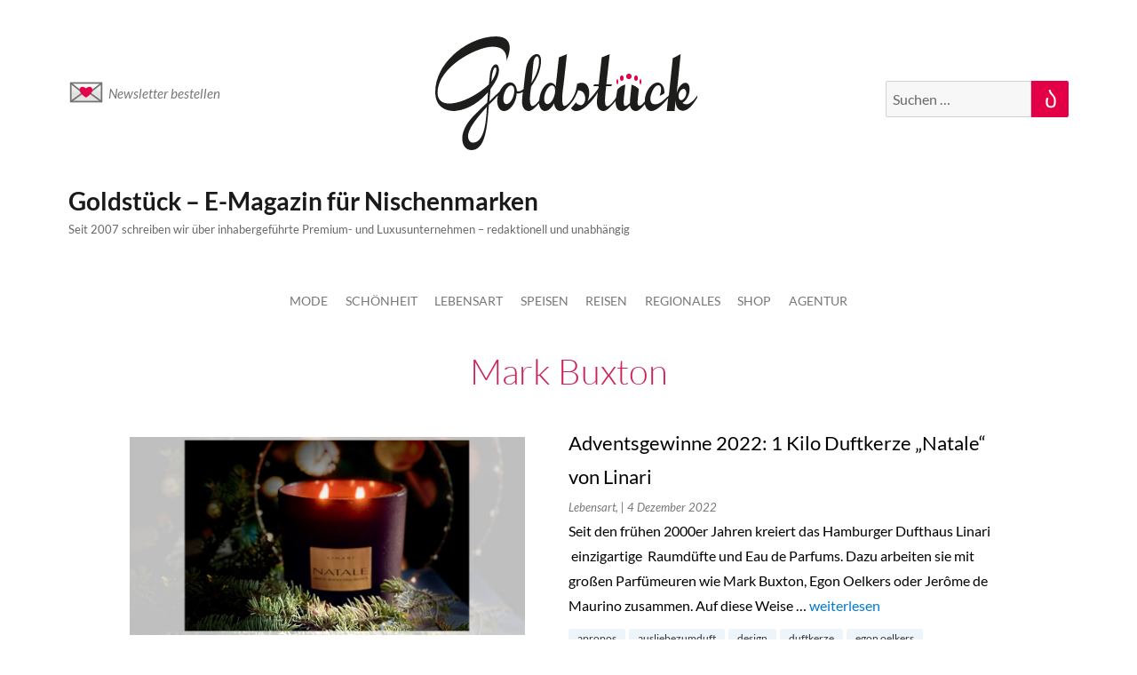

--- FILE ---
content_type: text/html; charset=UTF-8
request_url: https://www.goldstueck.com/tag/mark-buxton/
body_size: 9256
content:
<!DOCTYPE html>
<html lang="de" class="no-js">

<head>
	<meta charset="UTF-8">
	<meta name="viewport" content="width=device-width, initial-scale=1">
	<link rel="profile" href="https://gmpg.org/xfn/11">
		
<!-- 	Inserted code on dated 03-Oct-2023 = START CODE -->
	
	<!-- Google tag (gtag.js) -->
	<script async src="https://www.googletagmanager.com/gtag/js?id=G-F3H1HZZ3T8"></script>
	<script>
	  window.dataLayer = window.dataLayer || [];
	  function gtag(){dataLayer.push(arguments);}
	  gtag('js', new Date());

	  gtag('config', 'G-F3H1HZZ3T8');
	</script>
	
<!-- 	Inserted code on dated 03-Oct-2023 = END CODE -->
	
	<link rel="dns-prefetch" href="//cdn.hu-manity.co" />
		<!-- Cookie Compliance -->
		<script type="text/javascript">var huOptions = {"appID":"wwwgoldstueckcom-9fc89e9","currentLanguage":"de","blocking":false,"globalCookie":false,"isAdmin":false,"privacyConsent":true,"forms":[]};</script>
		<script type="text/javascript" src="https://cdn.hu-manity.co/hu-banner.min.js"></script><script>(function(html){html.className = html.className.replace(/\bno-js\b/,'js')})(document.documentElement);</script>
<meta name='robots' content='index, follow, max-image-preview:large, max-snippet:-1, max-video-preview:-1' />
	<style>img:is([sizes="auto" i], [sizes^="auto," i]) { contain-intrinsic-size: 3000px 1500px }</style>
	
	<!-- This site is optimized with the Yoast SEO plugin v25.2 - https://yoast.com/wordpress/plugins/seo/ -->
	<title>mark buxton Archives - Goldstück - E-Magazin für Nischenmarken</title>
	<link rel="canonical" href="https://www.goldstueck.com/tag/mark-buxton/" />
	<meta property="og:locale" content="de_DE" />
	<meta property="og:type" content="article" />
	<meta property="og:title" content="mark buxton Archives - Goldstück - E-Magazin für Nischenmarken" />
	<meta property="og:url" content="https://www.goldstueck.com/tag/mark-buxton/" />
	<meta property="og:site_name" content="Goldstück - E-Magazin für Nischenmarken" />
	<meta name="twitter:card" content="summary_large_image" />
	<script type="application/ld+json" class="yoast-schema-graph">{"@context":"https://schema.org","@graph":[{"@type":"CollectionPage","@id":"https://www.goldstueck.com/tag/mark-buxton/","url":"https://www.goldstueck.com/tag/mark-buxton/","name":"mark buxton Archives - Goldstück - E-Magazin für Nischenmarken","isPartOf":{"@id":"https://www.goldstueck.com/#website"},"primaryImageOfPage":{"@id":"https://www.goldstueck.com/tag/mark-buxton/#primaryimage"},"image":{"@id":"https://www.goldstueck.com/tag/mark-buxton/#primaryimage"},"thumbnailUrl":"https://www.goldstueck.com/wp-content/uploads/2022/12/221205_NataleKerze.jpg","inLanguage":"de"},{"@type":"ImageObject","inLanguage":"de","@id":"https://www.goldstueck.com/tag/mark-buxton/#primaryimage","url":"https://www.goldstueck.com/wp-content/uploads/2022/12/221205_NataleKerze.jpg","contentUrl":"https://www.goldstueck.com/wp-content/uploads/2022/12/221205_NataleKerze.jpg","width":970,"height":485,"caption":"adsf"},{"@type":"WebSite","@id":"https://www.goldstueck.com/#website","url":"https://www.goldstueck.com/","name":"Goldstück - E-Magazin für Nischenmarken","description":"Seit 2007 schreiben wir über inhabergeführte Premium- und Luxusunternehmen - redaktionell und unabhängig","potentialAction":[{"@type":"SearchAction","target":{"@type":"EntryPoint","urlTemplate":"https://www.goldstueck.com/?s={search_term_string}"},"query-input":{"@type":"PropertyValueSpecification","valueRequired":true,"valueName":"search_term_string"}}],"inLanguage":"de"}]}</script>
	<!-- / Yoast SEO plugin. -->


<link rel="alternate" type="application/rss+xml" title="Goldstück - E-Magazin für Nischenmarken &raquo; Feed" href="https://www.goldstueck.com/feed/" />
<link rel="alternate" type="application/rss+xml" title="Goldstück - E-Magazin für Nischenmarken &raquo; Kommentar-Feed" href="https://www.goldstueck.com/comments/feed/" />
<link rel="alternate" type="application/rss+xml" title="Goldstück - E-Magazin für Nischenmarken &raquo; mark buxton Schlagwort-Feed" href="https://www.goldstueck.com/tag/mark-buxton/feed/" />
<script>
window._wpemojiSettings = {"baseUrl":"https:\/\/s.w.org\/images\/core\/emoji\/16.0.1\/72x72\/","ext":".png","svgUrl":"https:\/\/s.w.org\/images\/core\/emoji\/16.0.1\/svg\/","svgExt":".svg","source":{"concatemoji":"https:\/\/www.goldstueck.com\/wp-includes\/js\/wp-emoji-release.min.js?ver=6.8.3"}};
/*! This file is auto-generated */
!function(s,n){var o,i,e;function c(e){try{var t={supportTests:e,timestamp:(new Date).valueOf()};sessionStorage.setItem(o,JSON.stringify(t))}catch(e){}}function p(e,t,n){e.clearRect(0,0,e.canvas.width,e.canvas.height),e.fillText(t,0,0);var t=new Uint32Array(e.getImageData(0,0,e.canvas.width,e.canvas.height).data),a=(e.clearRect(0,0,e.canvas.width,e.canvas.height),e.fillText(n,0,0),new Uint32Array(e.getImageData(0,0,e.canvas.width,e.canvas.height).data));return t.every(function(e,t){return e===a[t]})}function u(e,t){e.clearRect(0,0,e.canvas.width,e.canvas.height),e.fillText(t,0,0);for(var n=e.getImageData(16,16,1,1),a=0;a<n.data.length;a++)if(0!==n.data[a])return!1;return!0}function f(e,t,n,a){switch(t){case"flag":return n(e,"\ud83c\udff3\ufe0f\u200d\u26a7\ufe0f","\ud83c\udff3\ufe0f\u200b\u26a7\ufe0f")?!1:!n(e,"\ud83c\udde8\ud83c\uddf6","\ud83c\udde8\u200b\ud83c\uddf6")&&!n(e,"\ud83c\udff4\udb40\udc67\udb40\udc62\udb40\udc65\udb40\udc6e\udb40\udc67\udb40\udc7f","\ud83c\udff4\u200b\udb40\udc67\u200b\udb40\udc62\u200b\udb40\udc65\u200b\udb40\udc6e\u200b\udb40\udc67\u200b\udb40\udc7f");case"emoji":return!a(e,"\ud83e\udedf")}return!1}function g(e,t,n,a){var r="undefined"!=typeof WorkerGlobalScope&&self instanceof WorkerGlobalScope?new OffscreenCanvas(300,150):s.createElement("canvas"),o=r.getContext("2d",{willReadFrequently:!0}),i=(o.textBaseline="top",o.font="600 32px Arial",{});return e.forEach(function(e){i[e]=t(o,e,n,a)}),i}function t(e){var t=s.createElement("script");t.src=e,t.defer=!0,s.head.appendChild(t)}"undefined"!=typeof Promise&&(o="wpEmojiSettingsSupports",i=["flag","emoji"],n.supports={everything:!0,everythingExceptFlag:!0},e=new Promise(function(e){s.addEventListener("DOMContentLoaded",e,{once:!0})}),new Promise(function(t){var n=function(){try{var e=JSON.parse(sessionStorage.getItem(o));if("object"==typeof e&&"number"==typeof e.timestamp&&(new Date).valueOf()<e.timestamp+604800&&"object"==typeof e.supportTests)return e.supportTests}catch(e){}return null}();if(!n){if("undefined"!=typeof Worker&&"undefined"!=typeof OffscreenCanvas&&"undefined"!=typeof URL&&URL.createObjectURL&&"undefined"!=typeof Blob)try{var e="postMessage("+g.toString()+"("+[JSON.stringify(i),f.toString(),p.toString(),u.toString()].join(",")+"));",a=new Blob([e],{type:"text/javascript"}),r=new Worker(URL.createObjectURL(a),{name:"wpTestEmojiSupports"});return void(r.onmessage=function(e){c(n=e.data),r.terminate(),t(n)})}catch(e){}c(n=g(i,f,p,u))}t(n)}).then(function(e){for(var t in e)n.supports[t]=e[t],n.supports.everything=n.supports.everything&&n.supports[t],"flag"!==t&&(n.supports.everythingExceptFlag=n.supports.everythingExceptFlag&&n.supports[t]);n.supports.everythingExceptFlag=n.supports.everythingExceptFlag&&!n.supports.flag,n.DOMReady=!1,n.readyCallback=function(){n.DOMReady=!0}}).then(function(){return e}).then(function(){var e;n.supports.everything||(n.readyCallback(),(e=n.source||{}).concatemoji?t(e.concatemoji):e.wpemoji&&e.twemoji&&(t(e.twemoji),t(e.wpemoji)))}))}((window,document),window._wpemojiSettings);
</script>
<link rel='stylesheet' id='sbi_styles-css' href='https://www.goldstueck.com/wp-content/plugins/instagram-feed/css/sbi-styles.min.css?ver=1.0.0' media='all' />
<style id='wp-emoji-styles-inline-css'>

	img.wp-smiley, img.emoji {
		display: inline !important;
		border: none !important;
		box-shadow: none !important;
		height: 1em !important;
		width: 1em !important;
		margin: 0 0.07em !important;
		vertical-align: -0.1em !important;
		background: none !important;
		padding: 0 !important;
	}
</style>
<style id='noptin-email-optin-style-inline-css'>
.wp-block-noptin-email-optin{align-items:center;box-sizing:border-box;display:flex;justify-content:center;min-height:280px;padding:20px;position:relative;text-align:center}.wp-block-noptin-email-optin *{box-sizing:border-box}.wp-block-noptin-email-optin form{width:100%}.wp-block-noptin-email-optin.is-style-noptin-flex .noptin-block-form-footer{align-items:center;display:flex;gap:10px;justify-content:center}.wp-block-noptin-email-optin.is-style-noptin-flex .noptin-block-form-footer .noptin_form_input_email{flex-grow:1;min-width:0}.wp-block-noptin-email-optin.is-style-noptin-flex .noptin-block-form-footer .noptin_form_submit{flex-shrink:1;margin-top:0}:where(.wp-block-noptin-email-optin:not(.is-style-noptin-unstyled) input.noptin_form_input_email){background-color:#fff;border:1px solid #ced4da;border-radius:.25rem;box-shadow:none;color:#495057;padding:.45rem 1.2rem;transition:border-color .15s ease-in-out,box-shadow .15s ease-in-out}:where(.wp-block-noptin-email-optin:not(.is-style-noptin-unstyled) input.noptin_form_input_email:focus){background-color:#fff;border-color:#73b1e9;color:#495057;outline:0}:where(.wp-block-noptin-email-optin:not(.is-style-noptin-unstyled) .noptin_form_submit){background-clip:padding-box;background-color:#1e73be;border:1px solid transparent;border-radius:.25rem;box-shadow:none;color:#fff;font-weight:400;padding:.45rem 1.2rem;transition:color .15s ease-in-out,background-color .15s ease-in-out,border-color .15s ease-in-out,box-shadow .15s ease-in-out}:where(.wp-block-noptin-email-optin:not(.is-style-noptin-unstyled) .noptin_form_submit):focus,:where(.wp-block-noptin-email-optin:not(.is-style-noptin-unstyled) .noptin_form_submit):hover{box-shadow:0 .5rem 1rem rgba(0,0,0,.15)}.wp-block-noptin-email-optin:not(.is-style-noptin-unstyled) .noptin_form_title{font-size:23px;font-weight:700;line-height:1.4125;margin-bottom:10px;margin-top:16px;padding-top:4px}.wp-block-noptin-email-optin:not(.is-style-noptin-unstyled) .noptin_form_description{font-size:16px;line-height:1.3;margin-bottom:10px}.wp-block-noptin-email-optin:not(.is-style-noptin-unstyled) input.noptin_form_input_email{display:block;margin:0;width:100%}.wp-block-noptin-email-optin:not(.is-style-noptin-unstyled) input.noptin_form_input_email::-ms-expand{background-color:transparent;border:0}.wp-block-noptin-email-optin:not(.is-style-noptin-unstyled) .noptin_form_submit{display:block;flex:1 0 0;margin-top:10px;position:relative;text-align:center;text-transform:none;-webkit-user-select:none;-moz-user-select:none;user-select:none;vertical-align:middle;width:100%}.wp-block-noptin-email-optin:not(.is-style-noptin-unstyled) .noptin_form_submit:focus,.wp-block-noptin-email-optin:not(.is-style-noptin-unstyled) .noptin_form_submit:hover{outline:0!important}.noptin-block-form-header:empty{display:none}

</style>
<link rel='stylesheet' id='noptin-form-css' href='https://www.goldstueck.com/wp-content/plugins/newsletter-optin-box/build/Forms/assets/css/style-form.css?ver=1.0.0' media='all' />
<link rel='stylesheet' id='contact-form-7-css' href='https://www.goldstueck.com/wp-content/plugins/contact-form-7/includes/css/styles.css?ver=1.0.0' media='all' />
<link rel='stylesheet' id='owl-slider-css' href='https://www.goldstueck.com/wp-content/themes/goldstueck/owl/owl.carousel.min.css?ver=1.0.0' media='all' />
<link rel='stylesheet' id='twentysixteen-fonts-css' href='https://www.goldstueck.com/wp-content/themes/twentysixteen/fonts/merriweather-plus-montserrat-plus-inconsolata.css?ver=1.0.0' media='all' />
<link rel='stylesheet' id='genericons-css' href='https://www.goldstueck.com/wp-content/themes/twentysixteen/genericons/genericons.css?ver=1.0.0' media='all' />
<link rel='stylesheet' id='twentysixteen-style-css' href='https://www.goldstueck.com/wp-content/themes/goldstueck/style.css?ver=1.0.0' media='all' />
<link rel='stylesheet' id='twentysixteen-block-style-css' href='https://www.goldstueck.com/wp-content/themes/twentysixteen/css/blocks.css?ver=1.0.0' media='all' />
<!--[if lt IE 10]>
<link rel='stylesheet' id='twentysixteen-ie-css' href='https://www.goldstueck.com/wp-content/themes/twentysixteen/css/ie.css?ver=1.0.0' media='all' />
<![endif]-->
<!--[if lt IE 9]>
<link rel='stylesheet' id='twentysixteen-ie8-css' href='https://www.goldstueck.com/wp-content/themes/twentysixteen/css/ie8.css?ver=1.0.0' media='all' />
<![endif]-->
<!--[if lt IE 8]>
<link rel='stylesheet' id='twentysixteen-ie7-css' href='https://www.goldstueck.com/wp-content/themes/twentysixteen/css/ie7.css?ver=1.0.0' media='all' />
<![endif]-->
<script src="https://www.goldstueck.com/wp-includes/js/jquery/jquery.min.js?ver=3.7.1" id="jquery-core-js"></script>
<script src="https://www.goldstueck.com/wp-includes/js/jquery/jquery-migrate.min.js?ver=3.4.1" id="jquery-migrate-js"></script>
<!--[if lt IE 9]>
<script src="https://www.goldstueck.com/wp-content/themes/twentysixteen/js/html5.js?ver=3.7.3" id="twentysixteen-html5-js"></script>
<![endif]-->
<script id="twentysixteen-script-js-extra">
var screenReaderText = {"expand":"Untermen\u00fc anzeigen","collapse":"Untermen\u00fc verbergen"};
</script>
<script src="https://www.goldstueck.com/wp-content/themes/twentysixteen/js/functions.js?ver=20230629" id="twentysixteen-script-js" defer data-wp-strategy="defer"></script>
<link rel="https://api.w.org/" href="https://www.goldstueck.com/wp-json/" /><link rel="alternate" title="JSON" type="application/json" href="https://www.goldstueck.com/wp-json/wp/v2/tags/6021" /><link rel="EditURI" type="application/rsd+xml" title="RSD" href="https://www.goldstueck.com/xmlrpc.php?rsd" />
<meta name="generator" content="WordPress 6.8.3" />
<style>.recentcomments a{display:inline !important;padding:0 !important;margin:0 !important;}</style><style id="custom-background-css">
body.custom-background { background-color: #ffffff; }
</style>
	<link rel="icon" href="https://www.goldstueck.com/wp-content/uploads/2016/06/cropped-goldstueck_2016_rgb_icon_crown_pink_400x400-32x32.png" sizes="32x32" />
<link rel="icon" href="https://www.goldstueck.com/wp-content/uploads/2016/06/cropped-goldstueck_2016_rgb_icon_crown_pink_400x400-192x192.png" sizes="192x192" />
<link rel="apple-touch-icon" href="https://www.goldstueck.com/wp-content/uploads/2016/06/cropped-goldstueck_2016_rgb_icon_crown_pink_400x400-180x180.png" />
<meta name="msapplication-TileImage" content="https://www.goldstueck.com/wp-content/uploads/2016/06/cropped-goldstueck_2016_rgb_icon_crown_pink_400x400-270x270.png" />

	<!-- analytics -->
	<script>
        function gaOptout() {
          document.cookie = disableStr + '=true; expires=Thu, 31 Dec 2099 23:59:59 UTC; path=/';
          window[disableStr] = true;
        }
        var gaProperty = 'UA-45776601-1';
        var disableStr = 'ga-disable-' + gaProperty;
        if (document.cookie.indexOf(disableStr + '=true') > -1) {
          window[disableStr] = true;
        } else {
          var _gaq = _gaq || [];
          _gaq.push(['_setAccount', 'UA-45776601-1']);
          _gaq.push(['_gat._anonymizeIp']);
          _gaq.push(['_trackPageview']);
          (function () {
            var ga = document.createElement('script'),
              s;
            ga.type = 'text/javascript';
            ga.async = true;
            ga.src = ('https:' === document.location.protocol ? 'https://ssl' : 'http://www') + '.google-analytics.com/ga.js';
            s = document.getElementsByTagName('script')[0];
            s.parentNode.insertBefore(ga, s);
              })();
        }
      </script>

	<!-- <script id="Cookiebot" src="https://consent.cookiebot.com/uc.js" data-cbid="aaf096fd-f6f5-4abe-9e3d-43b9a07a33f9" data-blockingmode="auto" type="text/javascript"></script> -->
	<!-- <script id="Cookiebot" src="https://consent.cookiebot.com/uc.js" data-cbid="2efb4ce8-c80c-4e0e-a633-db03d4aa381e" data-blockingmode="auto" type="text/javascript"></script> -->

</head>

<body data-rsssl=1 class="archive tag tag-mark-buxton tag-6021 custom-background wp-embed-responsive wp-theme-twentysixteen wp-child-theme-goldstueck cookies-not-set noptin group-blog hfeed">
		<div id="page" class="site">
		<div class="site-inner">
			<a class="skip-link screen-reader-text" href="#content">Zum Inhalt springen</a>
						<header id="masthead" class="site-header">
				<div class="top_bar">
					<div class="logo">
						<a href="https://www.goldstueck.com">
							<img src="https://www.goldstueck.com/wp-content/uploads/2022/11/goldstueck_logo.svg" alt="goldstueck">
						</a>
					</div>
					<div class="newsletter">
						<a href="https://www.goldstueck.com/anmelden/"><span class="emoji emoji-13-3"></span>Newsletter bestellen</a>
					</div>
					<div class="search_field">
							
<form role="search" method="get" class="search-form" action="https://www.goldstueck.com/">
	<label>
		<span class="screen-reader-text">
			Suche nach:		</span>
		<input type="search" class="search-field" placeholder="Suchen …" value="" name="s" />
	</label>
	<button type="submit" class="search-submit"><span class="screen-reader-text">
		Suchen	</span></button>
</form>
					</div>
				</div>
				<div class="site-header-main">
					<div class="site-branding">
						
													<p class="site-title"><a href="https://www.goldstueck.com/" rel="home">Goldstück &#8211; E-Magazin für Nischenmarken</a></p>
													<p class="site-description">Seit 2007 schreiben wir über inhabergeführte Premium- und Luxusunternehmen &#8211; redaktionell und unabhängig</p>
											</div><!-- .site-branding -->

											<button id="menu-toggle" class="menu-toggle">Menü</button>

						<div id="site-header-menu" class="site-header-menu">
															<nav id="site-navigation" class="main-navigation" aria-label="Primäres Menü">
									<div class="menu-top-menu-container"><ul id="menu-top-menu" class="primary-menu"><li id="menu-item-104266" class="menu-item menu-item-type-taxonomy menu-item-object-category menu-item-104266"><a href="https://www.goldstueck.com/./mode/">Mode</a></li>
<li id="menu-item-86239" class="menu-item menu-item-type-taxonomy menu-item-object-category menu-item-86239"><a href="https://www.goldstueck.com/./schoenheit/">Schönheit</a></li>
<li id="menu-item-103980" class="menu-item menu-item-type-taxonomy menu-item-object-category menu-item-103980"><a href="https://www.goldstueck.com/./goldstueck-lebensart/">Lebensart</a></li>
<li id="menu-item-103982" class="menu-item menu-item-type-taxonomy menu-item-object-category menu-item-103982"><a href="https://www.goldstueck.com/./speisen/">Speisen</a></li>
<li id="menu-item-103981" class="menu-item menu-item-type-taxonomy menu-item-object-category menu-item-103981"><a href="https://www.goldstueck.com/./reisen/">Reisen</a></li>
<li id="menu-item-103763" class="menu-item menu-item-type-taxonomy menu-item-object-category menu-item-has-children menu-item-103763"><a href="https://www.goldstueck.com/regional/">Regionales</a>
<ul class="sub-menu">
	<li id="menu-item-104272" class="menu-item menu-item-type-taxonomy menu-item-object-category menu-item-104272"><a href="https://www.goldstueck.com/./aus-den-goldstueck-staedten/berlin/">Berlin</a></li>
	<li id="menu-item-104274" class="menu-item menu-item-type-taxonomy menu-item-object-category menu-item-104274"><a href="https://www.goldstueck.com/./aus-den-goldstueck-staedten/muenchen/">München</a></li>
	<li id="menu-item-104273" class="menu-item menu-item-type-taxonomy menu-item-object-category menu-item-104273"><a href="https://www.goldstueck.com/./aus-den-goldstueck-staedten/koeln/">Köln</a></li>
	<li id="menu-item-104277" class="menu-item menu-item-type-taxonomy menu-item-object-category menu-item-104277"><a href="https://www.goldstueck.com/./aus-den-goldstueck-staedten/hamburg/">Hamburg</a></li>
</ul>
</li>
<li id="menu-item-102170" class="menu-item menu-item-type-custom menu-item-object-custom menu-item-102170"><a href="https://www.goldstueck.com/shop">Shop</a></li>
<li id="menu-item-89993" class="menu-item menu-item-type-custom menu-item-object-custom menu-item-89993"><a target="_blank" href="https://agentur.goldstueck.com/">Agentur</a></li>
</ul></div>								</nav><!-- .main-navigation -->
							
															<nav id="social-navigation" class="social-navigation" aria-label="Social-Links-Menü">
									<div class="menu-footer-menu-container"><ul id="menu-footer-menu" class="social-links-menu"><li id="menu-item-34607" class="menu-item menu-item-type-post_type menu-item-object-page menu-item-34607"><a href="https://www.goldstueck.com/anmelden/"><span class="screen-reader-text">Abonnieren</span></a></li>
<li id="menu-item-75353" class="menu-item menu-item-type-post_type menu-item-object-page menu-item-75353"><a href="https://www.goldstueck.com/abbestellen/"><span class="screen-reader-text">Abbestellen</span></a></li>
<li id="menu-item-100999" class="menu-item menu-item-type-custom menu-item-object-custom menu-item-100999"><a target="_blank" href="https://goldstueck.com/shop"><span class="screen-reader-text">Shop</span></a></li>
<li id="menu-item-77437" class="menu-item menu-item-type-custom menu-item-object-custom menu-item-77437"><a href="https://www.goldstueck.com/ueber-goldstueck/"><span class="screen-reader-text">Über uns</span></a></li>
<li id="menu-item-34603" class="menu-item menu-item-type-post_type menu-item-object-page menu-item-34603"><a href="https://www.goldstueck.com/agb/"><span class="screen-reader-text">AGB</span></a></li>
<li id="menu-item-34604" class="menu-item menu-item-type-post_type menu-item-object-page menu-item-34604"><a href="https://www.goldstueck.com/impressum/"><span class="screen-reader-text">Impressum</span></a></li>
<li id="menu-item-34605" class="menu-item menu-item-type-post_type menu-item-object-page menu-item-34605"><a href="https://www.goldstueck.com/datenschutz/"><span class="screen-reader-text">Datenschutz</span></a></li>
</ul></div>								</nav><!-- .social-navigation -->
													</div><!-- .site-header-menu -->
									</div><!-- .site-header-main -->

							</header><!-- .site-header -->

			<div id="content" class="site-content">
<div id="primary" class="content-area fullwidth_div">
	<main id="main" class="site-main">

					<h1 class="page-title"><h1 class="page-title">mark buxton</h1></h1>
		<div id="top-article" class="article-content">
		<div class="post-row">
		<div class="left-part">
			<div class="image_container"><img src="https://www.goldstueck.com/wp-content/uploads/2022/12/221205_NataleKerze.jpg" alt=""></div>
		</div>
		<div class="right-part">
			<p class="title"><a href="https://www.goldstueck.com/goldstueck-lebensart/2022/12/04/adventsgewinne-2022-1-kilo-duftkerze-natale-von-linari/">
					Adventsgewinne 2022: 1 Kilo Duftkerze &#8222;Natale&#8220; von Linari				</a>
			</p>
			<p> <span class="cat-name">
					Lebensart, 					
				</span><span class="date-format"> | 
					4 Dezember 2022				</span>
			</p>
			<p>Seit den frühen 2000er Jahren kreiert das Hamburger Dufthaus Linari  einzigartige  Raumdüfte und Eau de Parfums. Dazu arbeiten sie mit großen Parfümeuren wie Mark Buxton, Egon Oelkers oder Jerôme de Maurino zusammen. Auf diese Weise &hellip; <a href="https://www.goldstueck.com/goldstueck-lebensart/2022/12/04/adventsgewinne-2022-1-kilo-duftkerze-natale-von-linari/" class="more-link"><span class="screen-reader-text">„Adventsgewinne 2022: 1 Kilo Duftkerze &#8222;Natale&#8220; von Linari“</span> weiterlesen</a></p>
			</p>
			<div class="tags-content"><ul><li><a href="https://www.goldstueck.com/tag/apropos/">apropos</a></li><li><a href="https://www.goldstueck.com/tag/ausliebezumduft/">ausliebezumduft</a></li><li><a href="https://www.goldstueck.com/tag/design/">design</a></li><li><a href="https://www.goldstueck.com/tag/duftkerze/">duftkerze</a></li><li><a href="https://www.goldstueck.com/tag/egon-oelkers/">egon oelkers</a></li><li><a href="https://www.goldstueck.com/tag/inhabergefuhrte-marken/">inhabergeführte marken</a></li><li><a href="https://www.goldstueck.com/tag/jerome-de-maurino/">jerome de maurino</a></li><li><a href="https://www.goldstueck.com/tag/linari/">linari</a></li><li><a href="https://www.goldstueck.com/tag/lubner/">lubner</a></li><li><a href="https://www.goldstueck.com/tag/mark-buxton/">mark buxton</a></li><li><a href="https://www.goldstueck.com/tag/natale/">natale</a></li><li><a href="https://www.goldstueck.com/tag/nischenduft/">nischenduft</a></li><li><a href="https://www.goldstueck.com/tag/raumduft/">raumduft</a></li></ul></div>
		</div>

	</div>


</div><div id="top-article" class="article-content">
		<div class="post-row">
		<div class="left-part">
			<div class="image_container"><img src="" alt=""></div>
		</div>
		<div class="right-part">
			<p class="title"><a href="https://www.goldstueck.com/schoenheit/2019/10/10/verduu-perfumes-die-duft-vision-junger-designer/">
					Verdúu Perfumes: die Duft-Vision junger Designer				</a>
			</p>
			<p> <span class="cat-name">
					Schönheit, 					
				</span><span class="date-format"> | 
					10 Oktober 2019				</span>
			</p>
			<p>Hin und wieder begeben sich Modedesigner auf eine olfaktorische Reise und kreieren erfolgreiche und auch weniger erfolgreiche Parfums im Namen des Modehauses. Leider kommen bei den vielen großen Marken meist keine besonders spannenden Düfte heraus. &hellip; <a href="https://www.goldstueck.com/schoenheit/2019/10/10/verduu-perfumes-die-duft-vision-junger-designer/" class="more-link"><span class="screen-reader-text">„Verdúu Perfumes: die Duft-Vision junger Designer“</span> weiterlesen</a></p>
			</p>
			<div class="tags-content"><ul><li><a href="https://www.goldstueck.com/tag/2787-barcelona/">2787 barcelona</a></li><li><a href="https://www.goldstueck.com/tag/alexander-botov/">alexander botov</a></li><li><a href="https://www.goldstueck.com/tag/bjorn-jonas/">björn jonas</a></li><li><a href="https://www.goldstueck.com/tag/burberry/">burberry</a></li><li><a href="https://www.goldstueck.com/tag/cale-perfumes/">calé perfumes</a></li><li><a href="https://www.goldstueck.com/tag/cartier/">cartier</a></li><li><a href="https://www.goldstueck.com/tag/christopher-shannon/">christopher shannon</a></li><li><a href="https://www.goldstueck.com/tag/facebook-comverduu-perfumes/">facebook.com/verduu.perfumes</a></li><li><a href="https://www.goldstueck.com/tag/givenchy/">givenchy</a></li><li><a href="https://www.goldstueck.com/tag/goetze/">goetze</a></li><li><a href="https://www.goldstueck.com/tag/hien-le/">hien le</a></li><li><a href="https://www.goldstueck.com/tag/le-labo/">le labo</a></li><li><a href="https://www.goldstueck.com/tag/linari/">linari</a></li><li><a href="https://www.goldstueck.com/tag/mark-buxton/">mark buxton</a></li><li><a href="https://www.goldstueck.com/tag/matthew-miller/">matthew miller</a></li><li><a href="https://www.goldstueck.com/tag/michael-sontag/">michael sontag</a></li><li><a href="https://www.goldstueck.com/tag/nischenduft/">nischenduft</a></li><li><a href="https://www.goldstueck.com/tag/nischenparfum/">nischenparfum</a></li><li><a href="https://www.goldstueck.com/tag/verduu/">verdúu</a></li><li><a href="https://www.goldstueck.com/tag/versace/">versace</a></li><li><a href="https://www.goldstueck.com/tag/voo-berlin/">voo berlin</a></li><li><a href="https://www.goldstueck.com/tag/voo-store/">voo store</a></li></ul></div>
		</div>

	</div>


</div><div id="top-article" class="article-content">
		<div class="post-row">
		<div class="left-part">
			<div class="image_container"><img src="" alt=""></div>
		</div>
		<div class="right-part">
			<p class="title"><a href="https://www.goldstueck.com/schoenheit/2016/09/05/27-87-perfumes-frische-unisex-dufte-aus-barcelona/">
					27 87 Perfumes: Frische Düfte aus Barcelona				</a>
			</p>
			<p> <span class="cat-name">
					Schönheit, 					
				</span><span class="date-format"> | 
					5 September 2016				</span>
			</p>
			<p>Seit einigen Monaten gibt es ein neues Duftlabel: 27 87 Perfumes, lautet der Name der spanischen Beauty-Marke. Bisher sind drei verschiedene Düfte erhältlich, die allesamt einen jungen und dynamischen Lebensstil verkörpern. Eine Hommage an die &hellip; <a href="https://www.goldstueck.com/schoenheit/2016/09/05/27-87-perfumes-frische-unisex-dufte-aus-barcelona/" class="more-link"><span class="screen-reader-text">„27 87 Perfumes: Frische Düfte aus Barcelona“</span> weiterlesen</a></p>
			</p>
			<div class="tags-content"><ul><li><a href="https://www.goldstueck.com/tag/27-87-perfumes/">27 87 perfumes</a></li><li><a href="https://www.goldstueck.com/tag/barcelona/">barcelona</a></li><li><a href="https://www.goldstueck.com/tag/digital-native/">digital native</a></li><li><a href="https://www.goldstueck.com/tag/duft-2/">duft</a></li><li><a href="https://www.goldstueck.com/tag/ludwig-beck/">ludwig beck</a></li><li><a href="https://www.goldstueck.com/tag/mark-buxton/">mark buxton</a></li><li><a href="https://www.goldstueck.com/tag/parfum/">parfum</a></li></ul></div>
		</div>

	</div>


</div><div id="top-article" class="article-content">
		<div class="post-row">
		<div class="left-part">
			<div class="image_container"><img src="" alt=""></div>
		</div>
		<div class="right-part">
			<p class="title"><a href="https://www.goldstueck.com/goldstueck-lebensart/2014/11/24/linari-feinste-duftkerzen-und-raumsprays/">
					Linari: feinste Duftkerzen und Raumsprays				</a>
			</p>
			<p> <span class="cat-name">
					Lebensart, 					
				</span><span class="date-format"> | 
					24 November 2014				</span>
			</p>
			<p>Duftkerzen sind derzeit ja in aller Munde und das Living-Accessoire der Stunde. Passend zu diesem Trend ist uns das Hamburger Label Linari aufgefallen, das hochwertige Raumdüfte in tollem Design anbietet. Linari gibt es schon seit &hellip; <a href="https://www.goldstueck.com/goldstueck-lebensart/2014/11/24/linari-feinste-duftkerzen-und-raumsprays/" class="more-link"><span class="screen-reader-text">„Linari: feinste Duftkerzen und Raumsprays“</span> weiterlesen</a></p>
			</p>
			<div class="tags-content"><ul><li><a href="https://www.goldstueck.com/tag/diffusor/">diffusor</a></li><li><a href="https://www.goldstueck.com/tag/duftkerze/">duftkerze</a></li><li><a href="https://www.goldstueck.com/tag/hamburg-2/">hamburg</a></li><li><a href="https://www.goldstueck.com/tag/linari/">linari</a></li><li><a href="https://www.goldstueck.com/tag/mark-buxton/">mark buxton</a></li><li><a href="https://www.goldstueck.com/tag/raumspray/">raumspray</a></li><li><a href="https://www.goldstueck.com/tag/weihnachten/">weihnachten</a></li></ul></div>
		</div>

	</div>


</div><div id="top-article" class="article-content">
		<div class="post-row">
		<div class="left-part">
			<div class="image_container"><img src="" alt=""></div>
		</div>
		<div class="right-part">
			<p class="title"><a href="https://www.goldstueck.com/schoenheit/2013/09/03/dreckig-bleiben-eau-de-parfum-von-pmp-perfumes-mayr-plettenberg/">
					Dreckig bleiben – Eau de Parfum von PMP Perfumes Mayr Plettenberg				</a>
			</p>
			<p> <span class="cat-name">
					Schönheit, 					
				</span><span class="date-format"> | 
					3 September 2013				</span>
			</p>
			<p>Normalerweise lesen sich die Duftbeschreibungen fast alle gleich. Überall steht etwas von blumig, frisch und all den märchenhaften Zuschreibungen. Allein schon wegen des schmuddeligen und ekelhaft anmutenden Klangs fällt dieses Parfum komplett aus der Reihe. &hellip; <a href="https://www.goldstueck.com/schoenheit/2013/09/03/dreckig-bleiben-eau-de-parfum-von-pmp-perfumes-mayr-plettenberg/" class="more-link"><span class="screen-reader-text">„Dreckig bleiben – Eau de Parfum von PMP Perfumes Mayr Plettenberg“</span> weiterlesen</a></p>
			</p>
			<div class="tags-content"><ul><li><a href="https://www.goldstueck.com/tag/burberry/">burberry</a></li><li><a href="https://www.goldstueck.com/tag/cartier/">cartier</a></li><li><a href="https://www.goldstueck.com/tag/comme-des-garcons/">comme des garcons</a></li><li><a href="https://www.goldstueck.com/tag/dreckig-bleiben/">dreckig bleiben</a></li><li><a href="https://www.goldstueck.com/tag/duft-2/">duft</a></li><li><a href="https://www.goldstueck.com/tag/givenchy/">givenchy</a></li><li><a href="https://www.goldstueck.com/tag/mark-buxton/">mark buxton</a></li><li><a href="https://www.goldstueck.com/tag/perfumes-mayr-plettenberg/">perfumes mayr plettenberg</a></li><li><a href="https://www.goldstueck.com/tag/pmp/">pmp</a></li></ul></div>
		</div>

	</div>


</div><div id="top-article" class="article-content">
		<div class="post-row">
		<div class="left-part">
			<div class="image_container"><img src="" alt=""></div>
		</div>
		<div class="right-part">
			<p class="title"><a href="https://www.goldstueck.com/schoenheit/2009/06/16/neuer-duft-von-starparfumeur-mark-buxton/">
					Neuer Duft von Starparfumeur Mark Buxton				</a>
			</p>
			<p> <span class="cat-name">
					Schönheit, 					
				</span><span class="date-format"> | 
					16 Juni 2009				</span>
			</p>
			<p>Mark Buxton ist ein Mann der schrägen Ideen. Schon die Geschichte, wie er zum Duftkreateur wurde, klingt zu gut um wahr zu sein: Als Geowissenschaftsstudent beschloss er sich aus einer Schnapsidee heraus ohne Vorkenntnisse bei &hellip; <a href="https://www.goldstueck.com/schoenheit/2009/06/16/neuer-duft-von-starparfumeur-mark-buxton/" class="more-link"><span class="screen-reader-text">„Neuer Duft von Starparfumeur Mark Buxton“</span> weiterlesen</a></p>
			</p>
			<div class="tags-content"><ul><li><a href="https://www.goldstueck.com/tag/mark-buxton/">mark buxton</a></li><li><a href="https://www.goldstueck.com/tag/parfum/">parfum</a></li><li><a href="https://www.goldstueck.com/tag/parfumeur/">parfumeur</a></li></ul></div>
		</div>

	</div>


</div><div id="top-article" class="article-content">
		<div class="post-row">
		<div class="left-part">
			<div class="image_container"><img src="" alt=""></div>
		</div>
		<div class="right-part">
			<p class="title"><a href="https://www.goldstueck.com/schoenheit/2008/02/22/thorsten-biehl-parfum-kunstwerke/">
					Thorsten Biehl: Parfum-Kunstwerke				</a>
			</p>
			<p> <span class="cat-name">
					Schönheit, 					
				</span><span class="date-format"> | 
					22 Februar 2008				</span>
			</p>
			<p>Als Marilyn damals verlauten ließ, dass sie sich nachts lediglich in einen Hauch &#8222;Chanel No. 5&#8220; kleide, legte sie wahrscheinlich den Grundstein für das Phänomen, das wir seit einigen Jahren auf dem Markt der Düfte &hellip; <a href="https://www.goldstueck.com/schoenheit/2008/02/22/thorsten-biehl-parfum-kunstwerke/" class="more-link"><span class="screen-reader-text">„Thorsten Biehl: Parfum-Kunstwerke“</span> weiterlesen</a></p>
			</p>
			<div class="tags-content"><ul><li><a href="https://www.goldstueck.com/tag/geza-schon/">geza schön</a></li><li><a href="https://www.goldstueck.com/tag/mark-buxton/">mark buxton</a></li><li><a href="https://www.goldstueck.com/tag/mb03/">mb03</a></li><li><a href="https://www.goldstueck.com/tag/nischenduft/">nischenduft</a></li><li><a href="https://www.goldstueck.com/tag/parfum/">parfum</a></li><li><a href="https://www.goldstueck.com/tag/parfumeur/">parfumeur</a></li><li><a href="https://www.goldstueck.com/tag/patricia-choux/">patricia choux</a></li><li><a href="https://www.goldstueck.com/tag/pc01/">pc01</a></li><li><a href="https://www.goldstueck.com/tag/thorsten-biehl/">thorsten biehl</a></li></ul></div>
		</div>

	</div>


</div>		<div class="nav-container">
			<ul>
							</ul>
		</div>
	</main><!-- .site-main -->
</div><!-- .content-area -->


</div>

<footer id="colophon" class="site-footer" role="contentinfo">

	<div class="footer-container">
		<div class="footer-menu-div">
			<div class="menu-footer-menu-container">
				<div class="menu-footer-menu-container"><ul id="menu-footer-menu-1" class="footer-menu"><li class="menu-item menu-item-type-post_type menu-item-object-page menu-item-34607"><a href="https://www.goldstueck.com/anmelden/">Abonnieren</a></li>
<li class="menu-item menu-item-type-post_type menu-item-object-page menu-item-75353"><a href="https://www.goldstueck.com/abbestellen/">Abbestellen</a></li>
<li class="menu-item menu-item-type-custom menu-item-object-custom menu-item-100999"><a target="_blank" href="https://goldstueck.com/shop">Shop</a></li>
<li class="menu-item menu-item-type-custom menu-item-object-custom menu-item-77437"><a href="https://www.goldstueck.com/ueber-goldstueck/">Über uns</a></li>
<li class="menu-item menu-item-type-post_type menu-item-object-page menu-item-34603"><a href="https://www.goldstueck.com/agb/">AGB</a></li>
<li class="menu-item menu-item-type-post_type menu-item-object-page menu-item-34604"><a href="https://www.goldstueck.com/impressum/">Impressum</a></li>
<li class="menu-item menu-item-type-post_type menu-item-object-page menu-item-34605"><a href="https://www.goldstueck.com/datenschutz/">Datenschutz</a></li>
</ul></div>
			</div>
		</div>
		<div class="recommendtext">
			Alle Artikel sind Empfehlungen unserer Redaktion. Wir sind nicht käuflich		</div>
		<div class="copyright">
			Copyright 2007-2025 - Goldstück Communication GmbH | Regentenstraße 84 | 51063 Köln		</div>
	</div><!-- .site-info -->
</footer>

</div><!-- .site-inner -->
</div><!-- .site -->

<script type="speculationrules">
{"prefetch":[{"source":"document","where":{"and":[{"href_matches":"\/*"},{"not":{"href_matches":["\/wp-*.php","\/wp-admin\/*","\/wp-content\/uploads\/*","\/wp-content\/*","\/wp-content\/plugins\/*","\/wp-content\/themes\/goldstueck\/*","\/wp-content\/themes\/twentysixteen\/*","\/*\\?(.+)"]}},{"not":{"selector_matches":"a[rel~=\"nofollow\"]"}},{"not":{"selector_matches":".no-prefetch, .no-prefetch a"}}]},"eagerness":"conservative"}]}
</script>
<!-- Instagram Feed JS -->
<script type="text/javascript">
var sbiajaxurl = "https://www.goldstueck.com/wp-admin/admin-ajax.php";
</script>
<script src="https://www.goldstueck.com/wp-includes/js/dist/hooks.min.js?ver=4d63a3d491d11ffd8ac6" id="wp-hooks-js"></script>
<script src="https://www.goldstueck.com/wp-includes/js/dist/i18n.min.js?ver=5e580eb46a90c2b997e6" id="wp-i18n-js"></script>
<script id="wp-i18n-js-after">
wp.i18n.setLocaleData( { 'text direction\u0004ltr': [ 'ltr' ] } );
</script>
<script src="https://www.goldstueck.com/wp-content/plugins/contact-form-7/includes/swv/js/index.js?ver=6.0.6" id="swv-js"></script>
<script id="contact-form-7-js-translations">
( function( domain, translations ) {
	var localeData = translations.locale_data[ domain ] || translations.locale_data.messages;
	localeData[""].domain = domain;
	wp.i18n.setLocaleData( localeData, domain );
} )( "contact-form-7", {"translation-revision-date":"2025-05-24 10:46:16+0000","generator":"GlotPress\/4.0.1","domain":"messages","locale_data":{"messages":{"":{"domain":"messages","plural-forms":"nplurals=2; plural=n != 1;","lang":"de"},"This contact form is placed in the wrong place.":["Dieses Kontaktformular wurde an der falschen Stelle platziert."],"Error:":["Fehler:"]}},"comment":{"reference":"includes\/js\/index.js"}} );
</script>
<script id="contact-form-7-js-before">
var wpcf7 = {
    "api": {
        "root": "https:\/\/www.goldstueck.com\/wp-json\/",
        "namespace": "contact-form-7\/v1"
    }
};
</script>
<script src="https://www.goldstueck.com/wp-content/plugins/contact-form-7/includes/js/index.js?ver=6.0.6" id="contact-form-7-js"></script>
<script src="https://www.goldstueck.com/wp-content/themes/goldstueck/js/custom.js?ver=1768351690" id="goldstueck-js-js"></script>
<script src="https://www.goldstueck.com/wp-content/themes/goldstueck/owl/owl.carousel.min.js?ver=1768351690" id="owl-slider-js-js"></script>

</body>

</html>